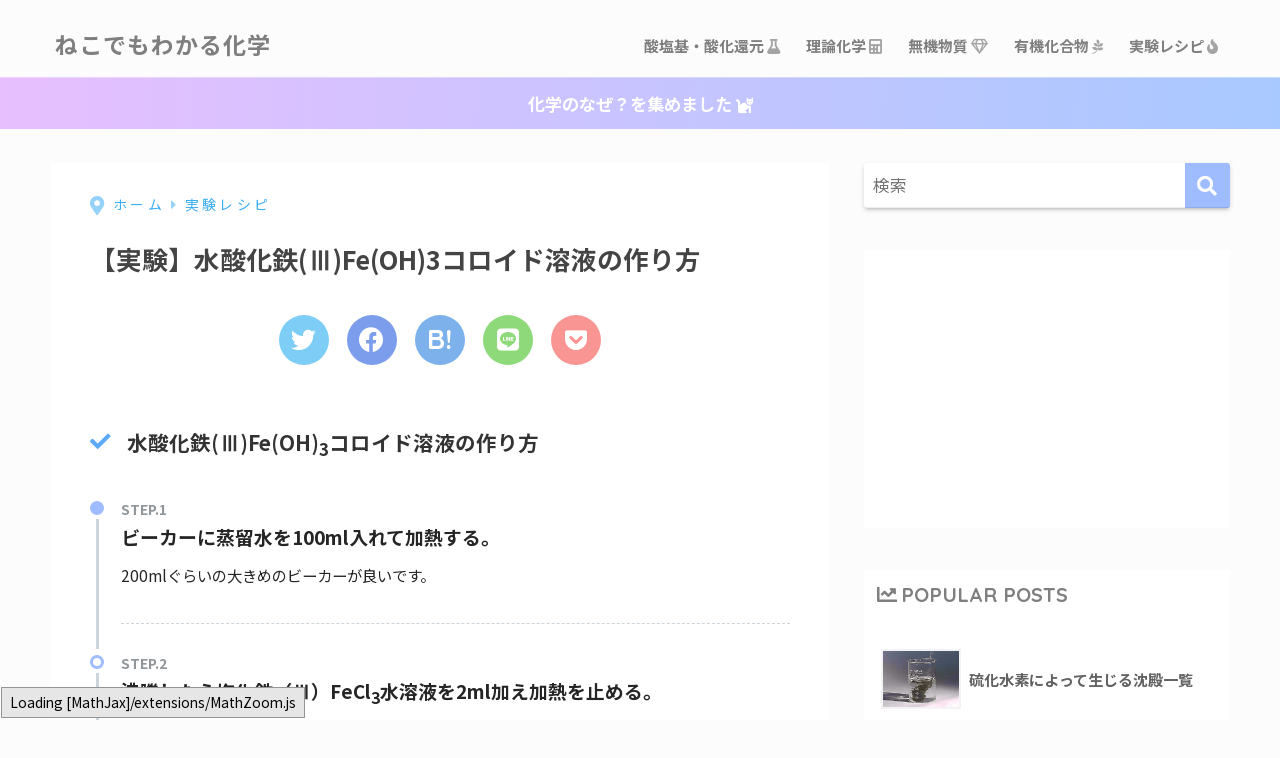

--- FILE ---
content_type: text/html; charset=UTF-8
request_url: https://manabu-chemistry.com/archives/%E3%80%90%E5%AE%9F%E9%A8%93%E3%80%91%E6%B0%B4%E9%85%B8%E5%8C%96%E9%89%84%E2%85%B2feoh3%E3%82%B3%E3%83%AD%E3%82%A4%E3%83%89%E6%BA%B6%E6%B6%B2%E3%81%AE%E4%BD%9C%E3%82%8A%E6%96%B9.html
body_size: 14269
content:
<!doctype html>
<html lang="ja">
<head>
  <meta charset="utf-8">
  <meta http-equiv="X-UA-Compatible" content="IE=edge">
  <meta name="HandheldFriendly" content="True">
  <meta name="MobileOptimized" content="320">
  <meta name="viewport" content="width=device-width, initial-scale=1, viewport-fit=cover"/>
  <meta name="msapplication-TileColor" content="#9ebcff">
  <meta name="theme-color" content="#9ebcff">
  <link rel="pingback" href="https://manabu-chemistry.com/xmlrpc.php">
  <title>【実験】水酸化鉄(Ⅲ)Fe(OH)3コロイド溶液の作り方 | ねこでもわかる化学</title>
<meta name='robots' content='max-image-preview:large' />
<link rel='dns-prefetch' href='//fonts.googleapis.com' />
<link rel='dns-prefetch' href='//use.fontawesome.com' />
<link rel='dns-prefetch' href='//s.w.org' />
<link rel="alternate" type="application/rss+xml" title="ねこでもわかる化学 &raquo; フィード" href="https://manabu-chemistry.com/feed" />
<link rel="alternate" type="application/rss+xml" title="ねこでもわかる化学 &raquo; コメントフィード" href="https://manabu-chemistry.com/comments/feed" />
<link rel='stylesheet' id='sng-stylesheet-css'  href='https://manabu-chemistry.com/wp-content/themes/sango-theme/style.css?ver2_11_2' type='text/css' media='all' />
<link rel='stylesheet' id='sng-option-css'  href='https://manabu-chemistry.com/wp-content/themes/sango-theme/entry-option.css?ver2_11_2' type='text/css' media='all' />
<link rel='stylesheet' id='sng-googlefonts-css'  href='https://fonts.googleapis.com/css?family=Quicksand%3A500%2C700%7CNoto+Sans+JP%3A400%2C700&#038;display=swap' type='text/css' media='all' />
<link rel='stylesheet' id='sng-fontawesome-css'  href='https://use.fontawesome.com/releases/v5.11.2/css/all.css' type='text/css' media='all' />
<link rel='stylesheet' id='wp-block-library-css'  href='https://manabu-chemistry.com/wp-includes/css/dist/block-library/style.min.css?ver=5.8.12' type='text/css' media='all' />
<link rel='stylesheet' id='sango_theme_gutenberg-style-css'  href='https://manabu-chemistry.com/wp-content/plugins/sango-theme-gutenberg/dist/blocks.style.build.css?ver1_41_0' type='text/css' media='all' />
<style id='sango_theme_gutenberg-style-inline-css' type='text/css'>
.is-style-sango-list-main-color li:before { background-color: #9ebcff; }.is-style-sango-list-accent-color li:before { background-color: #ffb36b; }.sgb-label-main-c { background-color: #9ebcff; }.sgb-label-accent-c { background-color: #ffb36b; }
</style>
<link rel='stylesheet' id='toc-screen-css'  href='https://manabu-chemistry.com/wp-content/plugins/table-of-contents-plus/screen.min.css' type='text/css' media='all' />
<link rel='stylesheet' id='yyi_rinker_stylesheet-css'  href='https://manabu-chemistry.com/wp-content/plugins/yyi-rinker/css/style.css?v=1.1.4' type='text/css' media='all' />
<link rel='stylesheet' id='child-style-css'  href='https://manabu-chemistry.com/wp-content/themes/sango-theme-child/style.css' type='text/css' media='all' />
<script type='text/javascript' src='https://manabu-chemistry.com/wp-includes/js/jquery/jquery.min.js?ver=3.6.0' id='jquery-core-js'></script>
<script type='text/javascript' src='https://manabu-chemistry.com/wp-includes/js/jquery/jquery-migrate.min.js?ver=3.3.2' id='jquery-migrate-js'></script>
<link rel="https://api.w.org/" href="https://manabu-chemistry.com/wp-json/" /><link rel="alternate" type="application/json" href="https://manabu-chemistry.com/wp-json/wp/v2/posts/4113" /><link rel="EditURI" type="application/rsd+xml" title="RSD" href="https://manabu-chemistry.com/xmlrpc.php?rsd" />
<link rel="canonical" href="https://manabu-chemistry.com/archives/%e3%80%90%e5%ae%9f%e9%a8%93%e3%80%91%e6%b0%b4%e9%85%b8%e5%8c%96%e9%89%84%e2%85%b2feoh3%e3%82%b3%e3%83%ad%e3%82%a4%e3%83%89%e6%ba%b6%e6%b6%b2%e3%81%ae%e4%bd%9c%e3%82%8a%e6%96%b9.html" />
<link rel='shortlink' href='https://manabu-chemistry.com/?p=4113' />
<link rel="alternate" type="application/json+oembed" href="https://manabu-chemistry.com/wp-json/oembed/1.0/embed?url=https%3A%2F%2Fmanabu-chemistry.com%2Farchives%2F%25e3%2580%2590%25e5%25ae%259f%25e9%25a8%2593%25e3%2580%2591%25e6%25b0%25b4%25e9%2585%25b8%25e5%258c%2596%25e9%2589%2584%25e2%2585%25b2feoh3%25e3%2582%25b3%25e3%2583%25ad%25e3%2582%25a4%25e3%2583%2589%25e6%25ba%25b6%25e6%25b6%25b2%25e3%2581%25ae%25e4%25bd%259c%25e3%2582%258a%25e6%2596%25b9.html" />
<link rel="alternate" type="text/xml+oembed" href="https://manabu-chemistry.com/wp-json/oembed/1.0/embed?url=https%3A%2F%2Fmanabu-chemistry.com%2Farchives%2F%25e3%2580%2590%25e5%25ae%259f%25e9%25a8%2593%25e3%2580%2591%25e6%25b0%25b4%25e9%2585%25b8%25e5%258c%2596%25e9%2589%2584%25e2%2585%25b2feoh3%25e3%2582%25b3%25e3%2583%25ad%25e3%2582%25a4%25e3%2583%2589%25e6%25ba%25b6%25e6%25b6%25b2%25e3%2581%25ae%25e4%25bd%259c%25e3%2582%258a%25e6%2596%25b9.html&#038;format=xml" />
<style type="text/css">div#toc_container {background: #f6f6f6;border: 1px solid #ffffff;width: 300px;}div#toc_container ul li {font-size: 100%;}</style><style>
.yyi-rinker-images {
    display: flex;
    justify-content: center;
    align-items: center;
    position: relative;

}
div.yyi-rinker-image img.yyi-rinker-main-img.hidden {
    display: none;
}

.yyi-rinker-images-arrow {
    cursor: pointer;
    position: absolute;
    top: 50%;
    display: block;
    margin-top: -11px;
    opacity: 0.6;
    width: 22px;
}

.yyi-rinker-images-arrow-left{
    left: -10px;
}
.yyi-rinker-images-arrow-right{
    right: -10px;
}

.yyi-rinker-images-arrow-left.hidden {
    display: none;
}

.yyi-rinker-images-arrow-right.hidden {
    display: none;
}
div.yyi-rinker-contents.yyi-rinker-design-tate  div.yyi-rinker-box{
    flex-direction: column;
}

div.yyi-rinker-contents.yyi-rinker-design-slim div.yyi-rinker-box .yyi-rinker-links {
    flex-direction: column;
}

div.yyi-rinker-contents.yyi-rinker-design-slim div.yyi-rinker-info {
    width: 100%;
}

div.yyi-rinker-contents.yyi-rinker-design-slim .yyi-rinker-title {
    text-align: center;
}

div.yyi-rinker-contents.yyi-rinker-design-slim .yyi-rinker-links {
    text-align: center;
}
div.yyi-rinker-contents.yyi-rinker-design-slim .yyi-rinker-image {
    margin: auto;
}

div.yyi-rinker-contents.yyi-rinker-design-slim div.yyi-rinker-info ul.yyi-rinker-links li {
	align-self: stretch;
}
div.yyi-rinker-contents.yyi-rinker-design-slim div.yyi-rinker-box div.yyi-rinker-info {
	padding: 0;
}
div.yyi-rinker-contents.yyi-rinker-design-slim div.yyi-rinker-box {
	flex-direction: column;
	padding: 14px 5px 0;
}

.yyi-rinker-design-slim div.yyi-rinker-box div.yyi-rinker-info {
	text-align: center;
}

.yyi-rinker-design-slim div.price-box span.price {
	display: block;
}

div.yyi-rinker-contents.yyi-rinker-design-slim div.yyi-rinker-info div.yyi-rinker-title a{
	font-size:16px;
}

div.yyi-rinker-contents.yyi-rinker-design-slim ul.yyi-rinker-links li.amazonkindlelink:before,  div.yyi-rinker-contents.yyi-rinker-design-slim ul.yyi-rinker-links li.amazonlink:before,  div.yyi-rinker-contents.yyi-rinker-design-slim ul.yyi-rinker-links li.rakutenlink:before,  div.yyi-rinker-contents.yyi-rinker-design-slim ul.yyi-rinker-links li.yahoolink:before {
	font-size:12px;
}

div.yyi-rinker-contents.yyi-rinker-design-slim ul.yyi-rinker-links li a {
	font-size: 13px;
}
.entry-content ul.yyi-rinker-links li {
	padding: 0;
}

				</style><meta property="og:title" content="【実験】水酸化鉄(Ⅲ)Fe(OH)3コロイド溶液の作り方" />
<meta property="og:description" content="" />
<meta property="og:type" content="article" />
<meta property="og:url" content="https://manabu-chemistry.com/archives/%e3%80%90%e5%ae%9f%e9%a8%93%e3%80%91%e6%b0%b4%e9%85%b8%e5%8c%96%e9%89%84%e2%85%b2feoh3%e3%82%b3%e3%83%ad%e3%82%a4%e3%83%89%e6%ba%b6%e6%b6%b2%e3%81%ae%e4%bd%9c%e3%82%8a%e6%96%b9.html" />
<meta property="og:image" content="https://manabu-chemistry.com/wp-content/uploads/2024/02/実験.jpg" />
<meta name="thumbnail" content="https://manabu-chemistry.com/wp-content/uploads/2024/02/実験.jpg" />
<meta property="og:site_name" content="ねこでもわかる化学" />
<meta name="twitter:card" content="summary_large_image" />
    <style>
    .home #container .header, #divheader, .cardtype__article:first-child, .cardtype__article:nth-child(2), .sidelong__article:first-child, .sidelong__article:nth-child(2), .cardtype__article, .sidelong__article, .fab-btn, #header-image, #divheader, .post-tab, .mobile-nav ul, .wp-block-sgb-hero .header-image {
      animation: none;
    }
    </style>
    <meta name="google-adsense-account" content="ca-pub-7783852832868015"><style type="text/css" id="custom-background-css">
body.custom-background { background-color: #fcfcfc; }
</style>
	<link rel="icon" href="https://manabu-chemistry.com/wp-content/uploads/2017/02/cropped-icon-32x32.png" sizes="32x32" />
<link rel="icon" href="https://manabu-chemistry.com/wp-content/uploads/2017/02/cropped-icon-192x192.png" sizes="192x192" />
<link rel="apple-touch-icon" href="https://manabu-chemistry.com/wp-content/uploads/2017/02/cropped-icon-180x180.png" />
<meta name="msapplication-TileImage" content="https://manabu-chemistry.com/wp-content/uploads/2017/02/cropped-icon-270x270.png" />
		<style type="text/css" id="wp-custom-css">
			/*ヘッダー*/
.wrap {
    margin: 15px auto 0px auto;
}

.header {
    box-shadow: 0 0px 0px rgb(0 0 0 / 0%);
}

.header-info {
    box-shadow: 0 0px 0px rgb(0 0 0 / 0%);
}

/*索引（記事の一番上にでてくるやつ）「CONTENTS]*/
#toc_container .toc_title:before, .entry-content .ez-toc-title-container:before {
    display: inline-block;
    position:absolute;
    top: 0;
    left: -50px;
    width: 0px;
    height: 0px;
    border-radius: 50%;
    color: #fff;
    font-family: FontAwesome;
    font-size: 0px;
    font-weight: 400;
    text-align: center;
    line-height: 50px;
    content: "\f0ca";
}

/*上付き文字*/
sup {
    font-size: 75%;
    vertical-align: super;
}

/*引用*/
.entry-content blockquote {
    border: solid 2px #ff5f2e;
}

/*
.entry-content h2 {
  padding: 1rem 2rem;
  border-left: 8px solid #d6ecfa;
  /*background: #f4f4f4;*/
}
*/

.cardtype h2 {/*タイトル*/
	padding-bottom: 8px;
	font-size: 15px;
	color: #353535;
	border-radius: 100px 200px 300px 40px;
}

@media screen and (min-width: 480px) and (max-width: 1029px){
.cardtype h2 {
	padding-bottom: 15px;
}}
.cardtype time {
  display: block;
  margin: 13px 13px 8px;
  color: #b5b5b5;
  font-size: 13px;
  font-weight: bold;
}
.cardtype time:before {/*投稿日アイコン*/
	display: none;
}
.cat-name {/*カテゴリー表示*/
	background: none !important;
	color: #b5b5b5;
	right: 5px;
	bottom: 8px;
	top: initial;
	left: initial;
	border-radius: 10px 20px 30px 40px;align-content
}
@media screen and (max-width: 800px){
.cat-name{
	display: none;
}
}

/*スマホ横長カードタイプ*/
.sidelong time {/*投稿日*/
	position: absolute;
	bottom: 3px;
}
.sidelong h2 {/*タイトル*/
	height: 6em;
}
.sidelong .newmark {/*NEWマーク調整*/
	height: 25px;
	line-height: 25px;
	border-radius: 3px;
}




/*--------------------------------------
  パンくずリスト
--------------------------------------*/
#breadcrumb {/*パンくずリスト全体の設定*/
    font-size:16px;/*文字サイズ*/
    letter-spacing: .2em;/*文字と文字の間の幅*/
}
#breadcrumb li a, #breadcrumb li:after {/*リンクと擬似要素の色*/
    color: #3aadf4;/*一括指定、ありがとうございます*/
}
#breadcrumb li:first-child a:before {/*一番最初のアイコン*/
    padding-right: 5px;/*内側路の余白*/
    font-size: 1.4em;/*文字サイズ*/
    content: "\f3c5";/*アイコンの種類*/
    vertical-align: -10%;/*上下のポジション*/
    opacity:0.54;/*存在感*/
}
#breadcrumb li:after {/*横三角のやつ*/
    opacity:.54;/*スケスケ*/
}
#breadcrumb li:last-child:after {/*横三角の最後*/
    display: none;/*いらないから削除*/
}
@media only screen and (max-width: 480px){/*スマホ表示*/
#breadcrumb {
    text-align: center;/*中央寄せ*/
}}


.home #container .header, #divheader, .cardtype__article:first-child, .cardtype__article:nth-child(2), .sidelong__article:first-child, .sidelong__article:nth-child(2) {
    animation: none;
}//END パーマリンク設定へ合わせるためのアーカイブタイトルの設定変更

/*--------------------------------------
  フォローボックスをグラデーションに変更
--------------------------------------*/
.sns-dif ul, .like_box {
    background: linear-gradient(to right,#d5eef2,#f9dbf9);
}
@media only screen and (min-width: 768px){
.sns-dif + .like_box {
    background: linear-gradient(to right,#d5eef2,#f9dbf9);
}}

/*--------------------------------------
 * SNSシェアボタン 丸型
 * --------------------------------------*/
.sns-dif ul {
    background: none;
}
.sns-dif ul li a {
    padding: 0;
	box-shadow: none;
}
.sns-dif ul li a:hover {
	box-shadow: 0 10px 15px -5px rgba(0, 0, 0, 0.25);
}
.tw a {
    background: #7dcdf7!important;
}
.fb a {
    background: #7c9dec!important;
}
.hatebu a {
    background: #7cb1ec!important;
}
.pkt a {
    background: #f99593!important;
}
.line a {
    background: #8ed97a!important;
}
.tw a, .fb a, .hatebu a, .pkt a, .line a{
    color: white;
}
.sns-dif ul li a{
	width: 50px;
	height: 50px;
	line-height: 50px;
	border-radius: 25px;
}
.sns-dif ul li a i{
	height: 50px;
	line-height: 50px;
	font-size: 25px!important;
}

/*    */
.uiGrid .hCent {
    text-align: left;
}
/*   */

/*--------------------------------------
 吹き出しのカスタマイズ
--------------------------------------*/
.say .chatting .sc {
  border-radius: 8px; /*丸みの変更*/
  border: solid 2px #eaedf2;
  background: #fafafa;
}
.say.left .chatting .sc:before {
  border-right: 12px solid #eaedf2;	
}
.say.left .chatting .sc:after {
  border-right: 12px solid #fafafa;	
}
.say.right .chatting .sc:before {
  border-left: 12px solid #eaedf2;
}
.say.right .chatting .sc:after {
  border-left: 12px solid #fafafa;
}
.say .faceicon img {
  border: solid 2px #eaedf2;
}		</style>
		<style> a{color:#4f96f6}.main-c, .has-sango-main-color{color:#9ebcff}.main-bc, .has-sango-main-background-color{background-color:#9ebcff}.main-bdr, #inner-content .main-bdr{border-color:#9ebcff}.pastel-c, .has-sango-pastel-color{color:#c8e4ff}.pastel-bc, .has-sango-pastel-background-color, #inner-content .pastel-bc{background-color:#c8e4ff}.accent-c, .has-sango-accent-color{color:#ffb36b}.accent-bc, .has-sango-accent-background-color{background-color:#ffb36b}.header, #footer-menu, .drawer__title{background-color:#fcfcfc}#logo a{color:#7f7f7f}.desktop-nav li a , .mobile-nav li a, #footer-menu a, #drawer__open, .header-search__open, .copyright, .drawer__title{color:#7f7f7f}.drawer__title .close span, .drawer__title .close span:before{background:#7f7f7f}.desktop-nav li:after{background:#7f7f7f}.mobile-nav .current-menu-item{border-bottom-color:#7f7f7f}.widgettitle, .sidebar .wp-block-group h2, .drawer .wp-block-group h2{color:#7f7f7f;background-color:#ffffff}.footer{background-color:#ffffff}.footer, .footer a, .footer .widget ul li a{color:#7f7f7f}#toc_container .toc_title, .entry-content .ez-toc-title-container, #footer_menu .raised, .pagination a, .pagination span, #reply-title:before, .entry-content blockquote:before, .main-c-before li:before, .main-c-b:before{color:#9ebcff}.searchform__submit, .sidebar .wp-block-search .wp-block-search__button, .drawer .wp-block-search .wp-block-search__button, #toc_container .toc_title:before, .ez-toc-title-container:before, .cat-name, .pre_tag > span, .pagination .current, .post-page-numbers.current, #submit, .withtag_list > span, .main-bc-before li:before{background-color:#9ebcff}#toc_container, #ez-toc-container, .entry-content h3, .li-mainbdr ul, .li-mainbdr ol{border-color:#9ebcff}.search-title i, .acc-bc-before li:before{background:#ffb36b}.li-accentbdr ul, .li-accentbdr ol{border-color:#ffb36b}.pagination a:hover, .li-pastelbc ul, .li-pastelbc ol{background:#c8e4ff}body{font-size:100%}@media only screen and (min-width:481px){body{font-size:107%}}@media only screen and (min-width:1030px){body{font-size:107%}}.totop{background:#5ba9f7}.header-info a{color:#FFF;background:linear-gradient(95deg, #e7bfff, #a8c9ff)}.fixed-menu ul{background:#FFF}.fixed-menu a{color:#a2a7ab}.fixed-menu .current-menu-item a, .fixed-menu ul li a.active{color:#6bb6ff}.post-tab{background:#FFF}.post-tab > div{color:#a7a7a7}.post-tab > div.tab-active{background:linear-gradient(45deg, #bdb9ff, #67b8ff)}body{font-family:"Noto Sans JP","Helvetica", "Arial", "Hiragino Kaku Gothic ProN", "Hiragino Sans", YuGothic, "Yu Gothic", "メイリオ", Meiryo, sans-serif;}.dfont{font-family:"Quicksand","Noto Sans JP","Helvetica", "Arial", "Hiragino Kaku Gothic ProN", "Hiragino Sans", YuGothic, "Yu Gothic", "メイリオ", Meiryo, sans-serif;}.body_bc{background-color:fcfcfc}</style><meta data-pso-pv="1.2.1" data-pso-pt="singlePost" data-pso-th="9f9dbffa878d00d0088f33f8c5cf6136"></head>
<body class="post-template-default single single-post postid-4113 single-format-standard custom-background fa5">
    <div id="container">
    <header class="header">
            <div id="inner-header" class="wrap cf">
    <div id="logo" class="header-logo h1 dfont">
    <a href="https://manabu-chemistry.com" class="header-logo__link">
            ねこでもわかる化学    </a>
  </div>
  <div class="header-search">
      <label class="header-search__open" for="header-search-input"><i class="fas fa-search"></i></label>
    <input type="checkbox" class="header-search__input" id="header-search-input" onclick="document.querySelector('.header-search__modal .searchform__input').focus()">
  <label class="header-search__close" for="header-search-input"></label>
  <div class="header-search__modal">
    <form role="search" method="get" class="searchform" action="https://manabu-chemistry.com/">
  <div>
    <input type="search" class="searchform__input" name="s" value="" placeholder="検索" />
    <button type="submit" class="searchform__submit"><i class="fas fa-search"></i></button>
  </div>
</form>  </div>
</div>  <nav class="desktop-nav clearfix"><ul id="menu-menu-1" class="menu"><li id="menu-item-1362" class="menu-item menu-item-type-taxonomy menu-item-object-category menu-item-1362"><a href="https://manabu-chemistry.com/archives/category/%e9%85%b8%e5%a1%a9%e5%9f%ba%e3%83%bb%e9%85%b8%e5%8c%96%e9%82%84%e5%85%83">酸塩基・酸化還元 <i class="fas fa-flask"></i></a></li>
<li id="menu-item-1258" class="menu-item menu-item-type-taxonomy menu-item-object-category menu-item-1258"><a href="https://manabu-chemistry.com/archives/category/%e7%90%86%e8%ab%96%e5%8c%96%e5%ad%a6">理論化学 <i class="fas fa-calculator"></i></a></li>
<li id="menu-item-1257" class="menu-item menu-item-type-taxonomy menu-item-object-category menu-item-1257"><a href="https://manabu-chemistry.com/archives/category/%e7%84%a1%e6%a9%9f%e7%89%a9%e8%b3%aa">無機物質 <i class="far fa-gem"></i></a></li>
<li id="menu-item-1283" class="menu-item menu-item-type-taxonomy menu-item-object-category menu-item-1283"><a href="https://manabu-chemistry.com/archives/category/%e6%9c%89%e6%a9%9f%e5%8c%96%e5%90%88%e7%89%a9">有機化合物 <i class="fab fa-pagelines"></i></a></li>
<li id="menu-item-1837" class="menu-item menu-item-type-taxonomy menu-item-object-category current-post-ancestor current-menu-parent current-post-parent menu-item-1837"><a href="https://manabu-chemistry.com/archives/category/%e5%ae%9f%e9%a8%93%e3%83%ac%e3%82%b7%e3%83%94">実験レシピ <i class="fas fa-fire"></i></a></li>
</ul></nav></div>
    </header>
      <div class="header-info ">
    <a href="">
      化学のなぜ？を集めました <i class="fas fa-cat"></i>    </a>
  </div>
  <div id="content">
    <div id="inner-content" class="wrap cf">
      <main id="main" class="m-all t-2of3 d-5of7 cf">
                  <article id="entry" class="cf post-4113 post type-post status-publish format-standard has-post-thumbnail category-46">
            <header class="article-header entry-header">
  <nav id="breadcrumb" class="breadcrumb"><ul itemscope itemtype="http://schema.org/BreadcrumbList"><li itemprop="itemListElement" itemscope itemtype="http://schema.org/ListItem"><a href="https://manabu-chemistry.com" itemprop="item"><span itemprop="name">ホーム</span></a><meta itemprop="position" content="1" /></li><li itemprop="itemListElement" itemscope itemtype="http://schema.org/ListItem"><a href="https://manabu-chemistry.com/archives/category/%e5%ae%9f%e9%a8%93%e3%83%ac%e3%82%b7%e3%83%94" itemprop="item"><span itemprop="name">実験レシピ</span></a><meta itemprop="position" content="2" /></li></ul></nav>  <h1 class="entry-title single-title">【実験】水酸化鉄(Ⅲ)Fe(OH)3コロイド溶液の作り方</h1>
  <div class="entry-meta vcard">
      </div>
        <div class="sns-btn sns-dif">
          <ul>
        <!-- twitter -->
        <li class="tw sns-btn__item">
          <a href="https://twitter.com/share?url=https%3A%2F%2Fmanabu-chemistry.com%2Farchives%2F%25e3%2580%2590%25e5%25ae%259f%25e9%25a8%2593%25e3%2580%2591%25e6%25b0%25b4%25e9%2585%25b8%25e5%258c%2596%25e9%2589%2584%25e2%2585%25b2feoh3%25e3%2582%25b3%25e3%2583%25ad%25e3%2582%25a4%25e3%2583%2589%25e6%25ba%25b6%25e6%25b6%25b2%25e3%2581%25ae%25e4%25bd%259c%25e3%2582%258a%25e6%2596%25b9.html&text=%E3%80%90%E5%AE%9F%E9%A8%93%E3%80%91%E6%B0%B4%E9%85%B8%E5%8C%96%E9%89%84%28%E2%85%A2%29Fe%28OH%293%E3%82%B3%E3%83%AD%E3%82%A4%E3%83%89%E6%BA%B6%E6%B6%B2%E3%81%AE%E4%BD%9C%E3%82%8A%E6%96%B9%EF%BD%9C%E3%81%AD%E3%81%93%E3%81%A7%E3%82%82%E3%82%8F%E3%81%8B%E3%82%8B%E5%8C%96%E5%AD%A6" target="_blank" rel="nofollow noopener noreferrer">
            <i class="fab fa-twitter"></i>            <span class="share_txt">ツイート</span>
          </a>
                  </li>
        <!-- facebook -->
        <li class="fb sns-btn__item">
          <a href="https://www.facebook.com/share.php?u=https%3A%2F%2Fmanabu-chemistry.com%2Farchives%2F%25e3%2580%2590%25e5%25ae%259f%25e9%25a8%2593%25e3%2580%2591%25e6%25b0%25b4%25e9%2585%25b8%25e5%258c%2596%25e9%2589%2584%25e2%2585%25b2feoh3%25e3%2582%25b3%25e3%2583%25ad%25e3%2582%25a4%25e3%2583%2589%25e6%25ba%25b6%25e6%25b6%25b2%25e3%2581%25ae%25e4%25bd%259c%25e3%2582%258a%25e6%2596%25b9.html" target="_blank" rel="nofollow noopener noreferrer">
            <i class="fab fa-facebook"></i>            <span class="share_txt">シェア</span>
          </a>
                  </li>
        <!-- はてなブックマーク -->
        <li class="hatebu sns-btn__item">
          <a href="http://b.hatena.ne.jp/add?mode=confirm&url=https%3A%2F%2Fmanabu-chemistry.com%2Farchives%2F%25e3%2580%2590%25e5%25ae%259f%25e9%25a8%2593%25e3%2580%2591%25e6%25b0%25b4%25e9%2585%25b8%25e5%258c%2596%25e9%2589%2584%25e2%2585%25b2feoh3%25e3%2582%25b3%25e3%2583%25ad%25e3%2582%25a4%25e3%2583%2589%25e6%25ba%25b6%25e6%25b6%25b2%25e3%2581%25ae%25e4%25bd%259c%25e3%2582%258a%25e6%2596%25b9.html&title=%E3%80%90%E5%AE%9F%E9%A8%93%E3%80%91%E6%B0%B4%E9%85%B8%E5%8C%96%E9%89%84%28%E2%85%A2%29Fe%28OH%293%E3%82%B3%E3%83%AD%E3%82%A4%E3%83%89%E6%BA%B6%E6%B6%B2%E3%81%AE%E4%BD%9C%E3%82%8A%E6%96%B9%EF%BD%9C%E3%81%AD%E3%81%93%E3%81%A7%E3%82%82%E3%82%8F%E3%81%8B%E3%82%8B%E5%8C%96%E5%AD%A6" target="_blank" rel="nofollow noopener noreferrer">
            <i class="fa fa-hatebu"></i>
            <span class="share_txt">はてブ</span>
          </a>
                  </li>
        <!-- LINE -->
        <li class="line sns-btn__item">
          <a href="https://social-plugins.line.me/lineit/share?url=https%3A%2F%2Fmanabu-chemistry.com%2Farchives%2F%25e3%2580%2590%25e5%25ae%259f%25e9%25a8%2593%25e3%2580%2591%25e6%25b0%25b4%25e9%2585%25b8%25e5%258c%2596%25e9%2589%2584%25e2%2585%25b2feoh3%25e3%2582%25b3%25e3%2583%25ad%25e3%2582%25a4%25e3%2583%2589%25e6%25ba%25b6%25e6%25b6%25b2%25e3%2581%25ae%25e4%25bd%259c%25e3%2582%258a%25e6%2596%25b9.html&text=%E3%80%90%E5%AE%9F%E9%A8%93%E3%80%91%E6%B0%B4%E9%85%B8%E5%8C%96%E9%89%84%28%E2%85%A2%29Fe%28OH%293%E3%82%B3%E3%83%AD%E3%82%A4%E3%83%89%E6%BA%B6%E6%B6%B2%E3%81%AE%E4%BD%9C%E3%82%8A%E6%96%B9%EF%BD%9C%E3%81%AD%E3%81%93%E3%81%A7%E3%82%82%E3%82%8F%E3%81%8B%E3%82%8B%E5%8C%96%E5%AD%A6" target="_blank" rel="nofollow noopener noreferrer">
                          <i class="fab fa-line"></i>
                        <span class="share_txt share_txt_line dfont">LINE</span>
          </a>
        </li>
        <!-- Pocket -->
        <li class="pkt sns-btn__item">
          <a href="http://getpocket.com/edit?url=https%3A%2F%2Fmanabu-chemistry.com%2Farchives%2F%25e3%2580%2590%25e5%25ae%259f%25e9%25a8%2593%25e3%2580%2591%25e6%25b0%25b4%25e9%2585%25b8%25e5%258c%2596%25e9%2589%2584%25e2%2585%25b2feoh3%25e3%2582%25b3%25e3%2583%25ad%25e3%2582%25a4%25e3%2583%2589%25e6%25ba%25b6%25e6%25b6%25b2%25e3%2581%25ae%25e4%25bd%259c%25e3%2582%258a%25e6%2596%25b9.html&title=%E3%80%90%E5%AE%9F%E9%A8%93%E3%80%91%E6%B0%B4%E9%85%B8%E5%8C%96%E9%89%84%28%E2%85%A2%29Fe%28OH%293%E3%82%B3%E3%83%AD%E3%82%A4%E3%83%89%E6%BA%B6%E6%B6%B2%E3%81%AE%E4%BD%9C%E3%82%8A%E6%96%B9%EF%BD%9C%E3%81%AD%E3%81%93%E3%81%A7%E3%82%82%E3%82%8F%E3%81%8B%E3%82%8B%E5%8C%96%E5%AD%A6" target="_blank" rel="nofollow noopener noreferrer">
            <i class="fab fa-get-pocket"></i>            <span class="share_txt">Pocket</span>
          </a>
                  </li>
      </ul>
  </div>
  </header>
<section class="entry-content cf">
  
<p class="wp-block-sgb-headings sgb-heading"><div class="sgb-heading__inner sgb-heading--type1 with-icon" style="background-color:transparent;border-color:transparent;font-size:1.2em"><i class="fa fa-check" style="color:#5ba9f7"></i><span class="sgb-heading__text" style="color:#333">水酸化鉄(Ⅲ)Fe(OH)<sub>3</sub>コロイド溶液の作り方</span></div></p>



<div class="wp-block-sgb-timeline sgb-tl">
<div class="wp-block-sgb-timeline-item sgb-tl-item"><div class="sgb-tl-item__label--default"></div><div class="sgb-tl-item__title">ビーカーに蒸留水を100ml入れて加熱する。</div><div class="sgb-tl-item__main">
<p>200mlぐらいの大きめのビーカーが良いです。</p>
</div><div class="sgb-tl-item__marker main-bdr main-bc"></div></div>



<div class="wp-block-sgb-timeline-item sgb-tl-item"><div class="sgb-tl-item__label--default"></div><div class="sgb-tl-item__title">沸騰したら塩化鉄（Ⅲ）FeCl<sub>3</sub>水溶液を2ml加え加熱を止める。</div><div class="sgb-tl-item__main">
<p>塩化鉄が沸騰水と反応して水酸化鉄ができます。塩化鉄水溶液の濃度は何でも良いですが、濃い方が濃いコロイド溶液を作れます。できれば飽和水溶液が良いですね。</p>



<div class="wp-block-sgb-box sng-box box22">
<p><strong>FeCl<sub>3</sub>&nbsp;+ 3H<sub>2</sub>O → Fe(OH)<sub>3</sub>&nbsp;+ 3HCl</strong></p>
</div>



<div class="wp-block-sgb-say sgb-block-say sgb-block-say--left"><div class="sgb-block-say-avatar"><img src="http://manabu-chemistry.com/wp-content/uploads/2021/11/名称未設定のデザイン.png" style="border-color:#eaedf2"/><div class="sgb-block-say-avatar__name"></div></div><div class="sgb-block-say-text"><div class="sgb-block-say-text__content" style="color:#333;border-color:#d5d5d5;background-color:#FFF">
<p>塩化鉄を沸騰している水に入れると明らかに塩化鉄の色とは異なる赤褐色になるよ。この赤褐色がFe(OH)<sub>3</sub>だよ。</p>
<span class="sgb-block-say-text__before" style="border-right-color:#d5d5d5"></span><span class="sgb-block-say-text__after" style="border-right-color:#FFF"></span></div></div></div>



<div class="wp-block-sgb-block-simple sgb-box-simple sgb-box-simple--title-normal sgb-box-simple--with-border"><div style="background-color:#5ba9f7;color:#FFF" class="sgb-box-simple__title"><strong>反応解説</strong></div><div class="sgb-box-simple__body" style="border-color:#5ba9f7;background-color:#FFF">
<p>塩化鉄は<strong><span class="keiko_yellow">弱塩基の水酸化鉄Fe(OH)<sub>3</sub></span></strong>と<strong><span class="keiko_yellow">強酸の塩酸HCl</span></strong>の中和反応によって生成される塩です。</p>



<p><strong>Fe(OH)3 + 3HCl → FeCl<sub>3</sub>&nbsp;+ 3H<sub>2</sub>O</strong></p>



<p>塩化鉄は水に溶けやすく、水溶液中では電離（Fe<sup>3+</sup>とCl<sup>–</sup>）します。また、水溶液中では水由来のH<sup>+</sup>とOH<sup>–</sup>が存在しています。<strong><span class="keiko_yellow">Fe<sup>3+</sup>は弱塩基由来であり、Fe<sup>3+</sup>として電離しているよりもFe(OH)<sub>3</sub>の状態でいた方が安定</span></strong>します。そのため、Fe<sup>3+</sup>は水酸化鉄 Fe(OH)<sub>3</sub> を生成します。</p>
</div></div>
</div><div class="sgb-tl-item__marker main-bdr main-bc"></div></div>



<div class="wp-block-sgb-timeline-item sgb-tl-item"><div class="sgb-tl-item__label--default"></div><div class="sgb-tl-item__title">【追加実験】作成したコロイド溶液をレーザー光をかざしてみる</div><div class="sgb-tl-item__main">
<p>コロイド溶液ならばチンダル現象で光の通り道が見えます。塩化鉄水溶液と比較してみましょう。</p>
</div><div class="sgb-tl-item__marker main-bdr main-bc"></div></div>



<div class="wp-block-sgb-timeline-item sgb-tl-item"><div class="sgb-tl-item__label--default"></div><div class="sgb-tl-item__title">【追加実験】作成したコロイド溶液を電気泳動してみる</div><div class="sgb-tl-item__main">
<p>作成したFe(OH)<sub>3</sub>のコロイドをペトリ皿に入れ、銅片をワニ口クリップでとめて10～20Vの電圧をかけてみましょう。水酸化鉄は正の電荷を持った正コロイドなので陽極から離れていきます。</p>
</div><div class="sgb-tl-item__marker main-bdr main-bc"></div></div>



<div class="wp-block-sgb-timeline-item sgb-tl-item"><div class="sgb-tl-item__label--default"></div><div class="sgb-tl-item__title">【追加実験】作成したコロイド溶液をセロハンで透析をしてみる</div><div class="sgb-tl-item__main">
<p>作成したFe(OH)<sub>3</sub>のコロイド（塩酸含む）をセロハンで包み、水に浸してみましょう。 Fe(OH)<sub>3</sub> はセロハン内に留まりますが、塩酸分子はセロハンを通り抜けてしまいます。</p>



<p>硝酸銀AgNO3水溶液を水に入れるとCl-と反応してAgClの沈殿が生成され、HClが透過したのを確認できます。</p>
</div><div class="sgb-tl-item__marker main-bdr main-bc"></div></div>
</div>



<p></p>
<div class="sponsored dfont">			<div class="textwidget"><script async src="//pagead2.googlesyndication.com/pagead/js/adsbygoogle.js"></script>
<!-- 300 250 -->
<ins class="adsbygoogle"
     style="display:inline-block;width:300px;height:250px"
     data-ad-client="ca-pub-4178964904043168"
     data-ad-slot="5103042133"></ins>
<script>
(adsbygoogle = window.adsbygoogle || []).push({});
</script>
　
<script async src="//pagead2.googlesyndication.com/pagead/js/adsbygoogle.js"></script>
<!-- 300 250 -->
<ins class="adsbygoogle"
     style="display:inline-block;width:300px;height:250px"
     data-ad-client="ca-pub-4178964904043168"
     data-ad-slot="5103042133"></ins>
<script>
(adsbygoogle = window.adsbygoogle || []).push({});
</script></div>
		</div></section><div id="entry-footer-wrapper"></div><div id="comments">
      <h3 id="comments-title" class="h2 dfont"><span>1</span> COMMENT</h3>

    <section class="commentlist">
          <div id="comment-30909" class="comment even thread-even depth-1 cf">
      <article  class="cf">
        <header class="comment-author vcard">
                    <img alt='' src='https://secure.gravatar.com/avatar/ae3a706c9490100d1e2a95708d34d1fa?s=40&#038;d=mm&#038;r=g' srcset='https://secure.gravatar.com/avatar/ae3a706c9490100d1e2a95708d34d1fa?s=80&#038;d=mm&#038;r=g 2x' class='avatar avatar-40 photo' height='40' width='40' loading='lazy'/>          <cite class="fn">ruchi</cite>           <time datetime="2024-09-4"><a href="https://manabu-chemistry.com/archives/%e3%80%90%e5%ae%9f%e9%a8%93%e3%80%91%e6%b0%b4%e9%85%b8%e5%8c%96%e9%89%84%e2%85%b2feoh3%e3%82%b3%e3%83%ad%e3%82%a4%e3%83%89%e6%ba%b6%e6%b6%b2%e3%81%ae%e4%bd%9c%e3%82%8a%e6%96%b9.html#comment-30909" rel="nofollow">2024年9月4日</a></time>
        </header>
                <section class="comment_content cf">
          <p>新課程でFe(OH)3という化学式は書かないことになりました<br />
情報が古く検索結果の汚染にしかならないので修正を求めます</p>
        </section>
        <a rel='nofollow' class='comment-reply-link' href='https://manabu-chemistry.com/archives/%e3%80%90%e5%ae%9f%e9%a8%93%e3%80%91%e6%b0%b4%e9%85%b8%e5%8c%96%e9%89%84%e2%85%b2feoh3%e3%82%b3%e3%83%ad%e3%82%a4%e3%83%89%e6%ba%b6%e6%b6%b2%e3%81%ae%e4%bd%9c%e3%82%8a%e6%96%b9.html?replytocom=30909#respond' data-commentid="30909" data-postid="4113" data-belowelement="comment-30909" data-respondelement="respond" data-replyto="ruchi に返信" aria-label='ruchi に返信'>返信する</a>      </article>
  </div><!-- #comment-## -->
    </section>

            	<div id="respond" class="comment-respond">
		<h3 id="reply-title" class="comment-reply-title">コメントを残す <small><a rel="nofollow" id="cancel-comment-reply-link" href="/archives/%E3%80%90%E5%AE%9F%E9%A8%93%E3%80%91%E6%B0%B4%E9%85%B8%E5%8C%96%E9%89%84%E2%85%B2feoh3%E3%82%B3%E3%83%AD%E3%82%A4%E3%83%89%E6%BA%B6%E6%B6%B2%E3%81%AE%E4%BD%9C%E3%82%8A%E6%96%B9.html#respond" style="display:none;">コメントをキャンセル</a></small></h3><form action="https://manabu-chemistry.com/wp-comments-post.php" method="post" id="commentform" class="comment-form" novalidate><p class="comment-notes"><span id="email-notes">メールアドレスが公開されることはありません。</span> <span class="required">*</span> が付いている欄は必須項目です</p><p class="comment-form-comment"><label for="comment">コメント</label> <textarea id="comment" name="comment" cols="45" rows="8" maxlength="65525" required="required"></textarea></p><p class="comment-form-author"><label for="author">名前 <span class="required">*</span></label> <input id="author" name="author" type="text" value="" size="30" maxlength="245" required='required' /></p>
<p class="comment-form-email"><label for="email">メール <span class="required">*</span></label> <input id="email" name="email" type="email" value="" size="30" maxlength="100" aria-describedby="email-notes" required='required' /></p>
<p class="comment-form-url"><label for="url">サイト</label> <input id="url" name="url" type="url" value="" size="30" maxlength="200" /></p>
<p class="comment-form-cookies-consent"><input id="wp-comment-cookies-consent" name="wp-comment-cookies-consent" type="checkbox" value="yes" /> <label for="wp-comment-cookies-consent">次回のコメントで使用するためブラウザーに自分の名前、メールアドレス、サイトを保存する。</label></p>
<p class="form-submit"><input name="submit" type="submit" id="submit" class="submit" value="コメントを送信" /> <input type='hidden' name='comment_post_ID' value='4113' id='comment_post_ID' />
<input type='hidden' name='comment_parent' id='comment_parent' value='0' />
</p><p style="display: none;"><input type="hidden" id="akismet_comment_nonce" name="akismet_comment_nonce" value="ecc9cbc9a8" /></p><p style="display: none;"><input type="hidden" id="ak_js" name="ak_js" value="50"/></p></form>	</div><!-- #respond -->
	</div><script type="application/ld+json">{"@context":"http://schema.org","@type":"Article","mainEntityOfPage":"https://manabu-chemistry.com/archives/%e3%80%90%e5%ae%9f%e9%a8%93%e3%80%91%e6%b0%b4%e9%85%b8%e5%8c%96%e9%89%84%e2%85%b2feoh3%e3%82%b3%e3%83%ad%e3%82%a4%e3%83%89%e6%ba%b6%e6%b6%b2%e3%81%ae%e4%bd%9c%e3%82%8a%e6%96%b9.html","headline":"【実験】水酸化鉄(Ⅲ)Fe(OH)3コロイド溶液の作り方","image":{"@type":"ImageObject","url":"https://manabu-chemistry.com/wp-content/uploads/2024/02/実験.jpg","width":780,"height":439},"datePublished":"2024-02-19T19:16:13+0900","dateModified":"2024-02-19T20:11:26+0900","author":{"@type":"Person","name":"わかるネコ"},"publisher":{"@type":"Organization","name":"","logo":{"@type":"ImageObject","url":""}},"description":""}</script>            </article>
            <div class="prnx_box cf">
      <a href="https://manabu-chemistry.com/archives/%e3%82%b1%e3%83%88%e3%83%b3%e5%9e%8b%e3%83%95%e3%83%ab%e3%82%af%e3%83%88%e3%83%bc%e3%82%b9%e3%81%af%e3%81%a9%e3%82%8c%e3%81%8f%e3%82%89%e3%81%84%e3%81%ae%e5%89%b2%e5%90%88%e3%81%a7%e5%ad%98%e5%9c%a8.html" class="prnx pr">
      <p><i class="fas fa-angle-left"></i> 前の記事</p>
      <div class="prnx_tb">
                  <figure><img width="160" height="160" src="https://manabu-chemistry.com/wp-content/uploads/2024/02/Isomeric_forms_of_fructose.svg-160x160.png" class="attachment-thumb-160 size-thumb-160 wp-post-image" alt="" loading="lazy" /></figure>
          
        <span class="prev-next__text">ケトン型フルクトースはどれくらいの割合で存在するの？</span>
      </div>
    </a>
    
    <a href="https://manabu-chemistry.com/archives/%e3%80%90%e5%ae%9f%e9%a8%93%e3%80%91%e6%b0%b4%e9%85%b8%e5%8c%96%e9%89%84feoh3%e3%81%ae%e5%87%9d%e6%9e%90%e3%83%bb%e4%bf%9d%e8%ad%b7%e3%82%b3%e3%83%ad%e3%82%a4%e3%83%89%e3%81%ae%e5%ae%9f%e9%a8%93.html" class="prnx nx">
      <p>次の記事 <i class="fas fa-angle-right"></i></p>
      <div class="prnx_tb">
        <span class="prev-next__text">【実験】水酸化鉄Fe(OH)3の凝析・保護コロイドの実験</span>
                  <figure><img width="160" height="160" src="https://manabu-chemistry.com/wp-content/uploads/2024/02/実験-160x160.jpg" class="attachment-thumb-160 size-thumb-160 wp-post-image" alt="" loading="lazy" /></figure>
              </div>
    </a>
  </div>
                        </main>
        <div id="sidebar1" class="sidebar m-all t-1of3 d-2of7 last-col cf" role="complementary">
    <aside class="insidesp">
              <div id="notfix" class="normal-sidebar">
          <div id="search-2" class="widget widget_search"><form role="search" method="get" class="searchform" action="https://manabu-chemistry.com/">
  <div>
    <input type="search" class="searchform__input" name="s" value="" placeholder="検索" />
    <button type="submit" class="searchform__submit"><i class="fas fa-search"></i></button>
  </div>
</form></div><div id="text-6" class="widget widget_text">			<div class="textwidget"><center>
<script async src="//pagead2.googlesyndication.com/pagead/js/adsbygoogle.js"></script>
<!-- 300 250 -->
<ins class="adsbygoogle"
     style="display:inline-block;width:300px;height:250px"
     data-ad-client="ca-pub-4178964904043168"
     data-ad-slot="5103042133"></ins>
<script>
(adsbygoogle = window.adsbygoogle || []).push({});
</script></div>
		</div>  <div class="widget my_popular_posts">
    <h4 class="widgettitle dfont has-fa-before">POPULAR POSTS</h4>    <ul class="my-widget ">
          <li>
                <a href="https://manabu-chemistry.com/archives/%e7%a1%ab%e5%8c%96%e6%b0%b4%e7%b4%a0%e3%81%ab%e3%82%88%e3%81%a3%e3%81%a6%e7%94%9f%e3%81%98%e3%82%8b%e6%b2%88%e6%ae%bf%e4%b8%80%e8%a6%a7.html">
                      <figure class="my-widget__img">
              <img width="160" height="160" src="https://manabu-chemistry.com/wp-content/uploads/2017/02/Ag2S.gif" alt="硫化水素によって生じる沈殿一覧" loading="lazy">
            </figure>
                    <div class="my-widget__text">
            硫化水素によって生じる沈殿一覧                      </div>
        </a>
      </li>
            <li>
                <a href="https://manabu-chemistry.com/archives/43061059.html">
                      <figure class="my-widget__img">
              <img width="160" height="160" src="https://manabu-chemistry.com/wp-content/uploads/2017/02/f5efbd1d-s.png" alt="ニトログリセリン" loading="lazy">
            </figure>
                    <div class="my-widget__text">
            ニトログリセリン                      </div>
        </a>
      </li>
            <li>
                <a href="https://manabu-chemistry.com/archives/%e6%b0%b4%e6%ba%b6%e6%80%a7%e3%81%ae%e5%a1%a9%e3%81%a8%e9%9b%a3%e6%ba%b6%e6%80%a7%e3%81%ae%e5%a1%a9.html">
                      <figure class="my-widget__img">
              <img width="160" height="160" src="https://manabu-chemistry.com/wp-content/uploads/2017/02/NaCl-e1487561165499.gif" alt="水溶性の塩と難溶性の塩" loading="lazy">
            </figure>
                    <div class="my-widget__text">
            水溶性の塩と難溶性の塩                      </div>
        </a>
      </li>
            <li>
                <a href="https://manabu-chemistry.com/archives/45679152.html">
                      <figure class="my-widget__img">
              <img width="160" height="160" src="https://manabu-chemistry.com/wp-content/uploads/2017/02/a899e3a6-s.png" alt="なぜ炎色反応は起こるの？" loading="lazy">
            </figure>
                    <div class="my-widget__text">
            なぜ炎色反応は起こるの？                      </div>
        </a>
      </li>
            <li>
                <a href="https://manabu-chemistry.com/archives/44140653.html">
                      <figure class="my-widget__img">
              <img width="160" height="160" src="https://manabu-chemistry.com/wp-content/uploads/2017/02/9330fa38-s.jpg" alt="物質の分類－混合物・純物質（単体・化合物）－" loading="lazy">
            </figure>
                    <div class="my-widget__text">
            物質の分類－混合物・純物質（単体・化合物）－                      </div>
        </a>
      </li>
            <li>
                <a href="https://manabu-chemistry.com/archives/48441958.html">
                      <figure class="my-widget__img">
              <img width="160" height="160" src="https://manabu-chemistry.com/wp-content/uploads/2016/04/混合気体.jpg" alt="混合気体と平均分子量" loading="lazy">
            </figure>
                    <div class="my-widget__text">
            混合気体と平均分子量                      </div>
        </a>
      </li>
            <li>
                <a href="https://manabu-chemistry.com/archives/42988149.html">
                      <figure class="my-widget__img">
              <img width="160" height="160" src="https://manabu-chemistry.com/wp-content/uploads/2015/01/-e1518094892679.jpg" alt="けん化価・ヨウ素価とは？" loading="lazy">
            </figure>
                    <div class="my-widget__text">
            けん化価・ヨウ素価とは？                      </div>
        </a>
      </li>
            <li>
                <a href="https://manabu-chemistry.com/archives/%e3%83%9e%e3%83%b3%e3%82%ac%e3%83%b3%e4%b9%be%e9%9b%bb%e6%b1%a0%ef%bc%88%e5%a1%a9%e5%8c%96%e4%ba%9c%e9%89%9b%e4%b9%be%e9%9b%bb%e6%b1%a0%ef%bc%89%e3%81%ae%e6%a7%8b%e9%80%a0%e3%81%a8%e9%9b%bb%e6%b5%81.html">
                      <figure class="my-widget__img">
              <img width="160" height="160" src="https://manabu-chemistry.com/wp-content/uploads/2019/01/image001-160x160.jpg" alt="マンガン乾電池（塩化亜鉛乾電池）の構造と電流が流れる仕組み" loading="lazy">
            </figure>
                    <div class="my-widget__text">
            マンガン乾電池（塩化亜鉛乾電池）の構造と電流が流れる仕組み                      </div>
        </a>
      </li>
            <li>
                <a href="https://manabu-chemistry.com/archives/%e9%89%84%e3%82%a4%e3%82%aa%e3%83%b3%e3%81%a8%e6%a7%98%e3%80%85%e3%81%aa%e8%a9%a6%e8%96%ac%e3%81%ae%e5%8f%8d%e5%bf%9c.html">
                      <figure class="my-widget__img">
              <img width="160" height="160" src="https://manabu-chemistry.com/wp-content/uploads/2017/02/水酸化鉄（Ⅱ）.jpg" alt="鉄イオンと様々な試薬の反応" loading="lazy">
            </figure>
                    <div class="my-widget__text">
            鉄イオンと様々な試薬の反応                      </div>
        </a>
      </li>
            <li>
                <a href="https://manabu-chemistry.com/archives/50215911.html">
                      <figure class="my-widget__img">
              <img width="160" height="160" src="https://manabu-chemistry.com/wp-content/uploads/2021/12/名称未設定のデザイン-3-160x160.jpg" alt="硫黄の同素体－斜方硫黄・単斜硫黄・ゴム状硫黄－" loading="lazy">
            </figure>
                    <div class="my-widget__text">
            硫黄の同素体－斜方硫黄・単斜硫黄・ゴム状硫黄－                      </div>
        </a>
      </li>
                </ul>
  </div>
  <div id="recent-comments-3" class="widget widget_recent_comments"><h4 class="widgettitle dfont has-fa-before">COMMENTS</h4><ul id="recentcomments"><li class="recentcomments"><a href="https://manabu-chemistry.com/archives/%e5%a1%a9%e7%b4%a0%e6%b0%b4%e3%81%a8%e6%ac%a1%e4%ba%9c%e5%a1%a9%e7%b4%a0%e9%85%b8%e6%b0%b4%e3%81%ae%e9%81%95%e3%81%84%e3%81%a8%e3%81%af%ef%bc%9f.html#comment-57121">塩素水と次亜塩素酸水の違いとは？</a> に <span class="comment-author-link"><a href='http://r-diploma25.ru' rel='external nofollow ugc' class='url'>Diplomi_xoen</a></span> より</li><li class="recentcomments"><a href="https://manabu-chemistry.com/archives/%e5%bc%b1%e9%85%b8%e3%81%ae%e9%81%8a%e9%9b%a2%e5%8f%8d%e5%bf%9c%e3%81%a7%e7%82%ad%e9%85%b8%e3%81%8c%e4%ba%8c%e9%85%b8%e5%8c%96%e7%82%ad%e7%b4%a0co2%e3%81%a8%e6%b0%b4h2o%e3%81%ab%e5%88%86%e8%a7%a3.html#comment-56692">弱酸の遊離反応で炭酸が二酸化炭素CO2と水H2Oに分解されて生成されるのはなぜ？</a> に <span class="comment-author-link"><a href='https://banumaiahpt.edu.in/banu/' rel='external nofollow ugc' class='url'>bimaplay daftar</a></span> より</li><li class="recentcomments"><a href="https://manabu-chemistry.com/archives/46096639.html#comment-53452">状態図</a> に <span class="comment-author-link">ベアリングナノサイエンス（CCSCモデルファン）</span> より</li><li class="recentcomments"><a href="https://manabu-chemistry.com/archives/%e3%81%aa%e3%81%9c%e3%82%b3%e3%83%ad%e3%82%a4%e3%83%89%e3%81%ab%e9%9b%bb%e8%a7%a3%e8%b3%aa%e3%82%92%e5%8a%a0%e3%81%88%e3%82%8b%e3%81%a8%e5%87%9d%e6%9e%90%e3%81%99%e3%82%8b%e3%81%ae%ef%bc%9f%e5%a1%a9.html#comment-53196">なぜコロイドに電解質を加えると凝析するの？塩析の仕組みとは？</a> に <span class="comment-author-link"><a href='https://hippopokerbangkok.com' rel='external nofollow ugc' class='url'>play poker</a></span> より</li><li class="recentcomments"><a href="https://manabu-chemistry.com/archives/%e3%80%90%e5%8c%96%e5%ad%a6%e5%8f%8d%e5%bf%9c%e5%bc%8f%e3%80%91ca3po42-2h2so4-%e2%86%92-cah2po42-2caso4.html#comment-52914">【化学反応式】Ca3(PO4)2 + 2H2SO4 → Ca(H2PO4)2 + 2CaSO4</a> に <span class="comment-author-link">あ</span> より</li></ul></div><div id="text-10" class="widget widget_text">			<div class="textwidget"><p><center><br />
<script async src="//pagead2.googlesyndication.com/pagead/js/adsbygoogle.js"></script><br />
<!-- 300 250 --><br />
<ins class="adsbygoogle"
     style="display:inline-block;width:300px;height:250px"
     data-ad-client="ca-pub-4178964904043168"
     data-ad-slot="5103042133"></ins><br />
<script>
(adsbygoogle = window.adsbygoogle || []).push({});
</script></p>
</div>
		</div><div id="recent-posts-3" class="widget widget_recent_entries"><h4 class="widgettitle dfont has-fa-before">RECENT POSTS</h4>    <ul class="my-widget">
          <li>
        <a href="https://manabu-chemistry.com/archives/%e3%81%aa%e3%81%9c%e7%82%ad%e9%85%b8%e3%83%8a%e3%83%88%e3%83%aa%e3%82%a6%e3%83%a0%e5%8d%81%e6%b0%b4%e5%92%8c%e7%89%a9na2co3%e3%83%bb10h2o%e3%81%af%e9%a2%a8%e8%a7%a3%e3%81%99%e3%82%8b%e3%81%ae%ef%bc%9f.html">
                      <figure class="my-widget__img">
              <img width="160" height="160" src="https://manabu-chemistry.com/wp-content/uploads/2024/03/Na2CO310H2O-e1517002947651-160x160.png" alt="なぜ炭酸ナトリウム十水和物Na2CO3・10H2Oは風解するの？" loading="lazy">
            </figure>
                    <div class="my-widget__text">なぜ炭酸ナトリウム十水和物Na2CO3・10H2Oは風解するの？          </div>
        </a>
      </li>
          <li>
        <a href="https://manabu-chemistry.com/archives/%e3%81%aa%e3%81%9c%e6%b0%b4%e9%8a%80hg%e3%81%8c%e6%b8%a9%e5%ba%a6%e8%a8%88%e3%81%ab%e4%bd%bf%e3%82%8f%e3%82%8c%e3%82%8b%e3%81%ae%ef%bc%9f.html">
                      <figure class="my-widget__img">
              <img width="160" height="160" src="https://manabu-chemistry.com/wp-content/uploads/2024/03/131d8ef9-160x160.jpg" alt="なぜ水銀Hgが温度計に使われるの？" loading="lazy">
            </figure>
                    <div class="my-widget__text">なぜ水銀Hgが温度計に使われるの？          </div>
        </a>
      </li>
          <li>
        <a href="https://manabu-chemistry.com/archives/%e3%81%aa%e3%81%9c%e7%82%ad%e9%85%b8%e3%83%8a%e3%83%88%e3%83%aa%e3%82%a6%e3%83%a0na2co3%e3%81%a8%e4%ba%8c%e9%85%b8%e5%8c%96%e7%82%ad%e7%b4%a0co2%e3%81%a8%e6%b0%b4h2o%e3%81%8c%e5%8f%8d%e5%bf%9c.html">
                      <figure class="my-widget__img">
              <img width="160" height="160" src="https://manabu-chemistry.com/wp-content/uploads/2024/03/images-160x160.jpg" alt="なぜ炭酸ナトリウムNa2CO3と二酸化炭素CO2と水H2Oが反応すると炭酸水素ナトリウムNaHCO3が生じるの？" loading="lazy">
            </figure>
                    <div class="my-widget__text">なぜ炭酸ナトリウムNa2CO3と二酸化炭素CO2と水H2Oが反応すると炭酸水素ナトリウムNaHCO3が生じるの？          </div>
        </a>
      </li>
          <li>
        <a href="https://manabu-chemistry.com/archives/%e3%81%aa%e3%81%9c%e6%b0%b4%e9%85%b8%e5%8c%96%e3%83%8a%e3%83%88%e3%83%aa%e3%82%a6%e3%83%a0naoh%e3%81%af%e6%bd%ae%e8%a7%a3%e6%80%a7%e3%81%8c%e3%81%82%e3%82%8b%e3%81%ae%ef%bc%9f.html">
                      <figure class="my-widget__img">
              <img width="160" height="160" src="https://manabu-chemistry.com/wp-content/uploads/2018/01/NaOH-1.jpg" alt="なぜ水酸化ナトリウムNaOHは潮解性があるの？" loading="lazy">
            </figure>
                    <div class="my-widget__text">なぜ水酸化ナトリウムNaOHは潮解性があるの？          </div>
        </a>
      </li>
          <li>
        <a href="https://manabu-chemistry.com/archives/%e3%81%aa%e3%81%9c%e7%82%ad%e9%85%b8%e6%b0%b4%e7%b4%a0%e3%83%8a%e3%83%88%e3%83%aa%e3%82%a6%e3%83%a0nahco3%e3%82%92%e5%8a%a0%e7%86%b1%e3%81%99%e3%82%8b%e3%81%a8%e7%82%ad%e9%85%b8%e3%83%8a%e3%83%88.html">
                      <figure class="my-widget__img">
              <img width="160" height="160" src="https://manabu-chemistry.com/wp-content/uploads/2018/01/Na2CO310H2O-e1517002947651.png" alt="なぜ炭酸水素ナトリウムNaHCO3を加熱すると炭酸ナトリウムNa2CO3が生じるの？" loading="lazy">
            </figure>
                    <div class="my-widget__text">なぜ炭酸水素ナトリウムNaHCO3を加熱すると炭酸ナトリウムNa2CO3が生じるの？          </div>
        </a>
      </li>
        </ul>
    </div>            </div>
                </aside>
  </div>
    </div>
  </div>
      <footer class="footer">
                <div id="footer-menu">
          <div>
            <a class="footer-menu__btn dfont" href="https://manabu-chemistry.com/"><i class="fas fa-home"></i> HOME</a>
          </div>
          <nav>
                                  </nav>
          <p class="copyright dfont">
            &copy; 2026            ねこでもわかる化学            All rights reserved.
          </p>
        </div>
      </footer>
    </div>
    <script type='text/javascript' src='https://manabu-chemistry.com/wp-content/plugins/akismet/_inc/form.js' id='akismet-form-js'></script>
<script type='text/javascript' src='https://manabu-chemistry.com/wp-includes/js/comment-reply.min.js?ver=5.8.12' id='comment-reply-js'></script>
<script type='text/javascript' src='https://manabu-chemistry.com/wp-content/plugins/table-of-contents-plus/front.min.js' id='toc-front-js'></script>
<script type='text/javascript' src='https://manabu-chemistry.com/wp-includes/js/wp-embed.min.js?ver=5.8.12' id='wp-embed-js'></script>
<script type='text/javascript' src='https://cdnjs.cloudflare.com/ajax/libs/mathjax/2.7.5/MathJax.js?config=default' id='mathjax-js'></script>
<script>jQuery(function(){jQuery('.wp-block-sgb-tab .post-tab').each(function(index){var tabAppendClass="js-tab-id-"+index;jQuery(this).addClass(tabAppendClass);var activeColor=jQuery(this).data("activeColor");var style=jQuery("<style>");style.html(".post-tab."+tabAppendClass+" > label.tab-active { background: "+activeColor+"}");jQuery(document.body).append(style)});jQuery('.post-tab > label').click(function(){jQuery(this).siblings().removeClass('tab-active');var tab=jQuery(this).closest('.wp-block-sgb-tab');var panels=tab.children('.post-tab__content');panels.removeClass('tab-active');var tabClass=jQuery(this).attr('class').split(" ")[0];jQuery(this).addClass('tab-active');panels.each(function(){if(jQuery(this).attr('class').indexOf(tabClass)!=-1){jQuery(this).addClass('tab-active').fadeIn()}else{jQuery(this).hide()}})})});</script><script>jQuery(document).ready(function(){jQuery(window).scroll(function(){if(jQuery(this).scrollTop()>700){jQuery('.totop').fadeIn(300)}else{jQuery('.totop').fadeOut(300)}});jQuery('.totop').click(function(event){event.preventDefault();jQuery('html, body').animate({scrollTop:0},300)})});</script><script>jQuery(function(){function fetchEntryFooter(){jQuery.ajax({url:'https://manabu-chemistry.com/wp-admin/admin-ajax.php',dataType:'html',data:{'action':'fetch_entry_footer_content','id':4113},success:function(data){jQuery('#entry-footer-wrapper').html(data)}})}setTimeout(function(){fetchEntryFooter()},1500)});</script>        <a href="#" class="totop" rel="nofollow"><i class="fa fa-chevron-up"></i></a>  </body>
</html>


--- FILE ---
content_type: text/html; charset=UTF-8
request_url: https://manabu-chemistry.com/wp-admin/admin-ajax.php?action=fetch_entry_footer_content&id=4113
body_size: 1555
content:
<footer class="article-footer">
  <aside>
    <div class="footer-contents">
        <div class="sns-btn sns-dif">
    <span class="sns-btn__title dfont">SHARE</span>      <ul>
        <!-- twitter -->
        <li class="tw sns-btn__item">
          <a href="https://twitter.com/share?url=https%3A%2F%2Fmanabu-chemistry.com%2Farchives%2F%25e3%2580%2590%25e5%25ae%259f%25e9%25a8%2593%25e3%2580%2591%25e6%25b0%25b4%25e9%2585%25b8%25e5%258c%2596%25e9%2589%2584%25e2%2585%25b2feoh3%25e3%2582%25b3%25e3%2583%25ad%25e3%2582%25a4%25e3%2583%2589%25e6%25ba%25b6%25e6%25b6%25b2%25e3%2581%25ae%25e4%25bd%259c%25e3%2582%258a%25e6%2596%25b9.html&text=%E3%80%90%E5%AE%9F%E9%A8%93%E3%80%91%E6%B0%B4%E9%85%B8%E5%8C%96%E9%89%84%28%E2%85%A2%29Fe%28OH%293%E3%82%B3%E3%83%AD%E3%82%A4%E3%83%89%E6%BA%B6%E6%B6%B2%E3%81%AE%E4%BD%9C%E3%82%8A%E6%96%B9%EF%BD%9C%E3%81%AD%E3%81%93%E3%81%A7%E3%82%82%E3%82%8F%E3%81%8B%E3%82%8B%E5%8C%96%E5%AD%A6" target="_blank" rel="nofollow noopener noreferrer">
            <i class="fab fa-twitter"></i>            <span class="share_txt">ツイート</span>
          </a>
                  </li>
        <!-- facebook -->
        <li class="fb sns-btn__item">
          <a href="https://www.facebook.com/share.php?u=https%3A%2F%2Fmanabu-chemistry.com%2Farchives%2F%25e3%2580%2590%25e5%25ae%259f%25e9%25a8%2593%25e3%2580%2591%25e6%25b0%25b4%25e9%2585%25b8%25e5%258c%2596%25e9%2589%2584%25e2%2585%25b2feoh3%25e3%2582%25b3%25e3%2583%25ad%25e3%2582%25a4%25e3%2583%2589%25e6%25ba%25b6%25e6%25b6%25b2%25e3%2581%25ae%25e4%25bd%259c%25e3%2582%258a%25e6%2596%25b9.html" target="_blank" rel="nofollow noopener noreferrer">
            <i class="fab fa-facebook"></i>            <span class="share_txt">シェア</span>
          </a>
                  </li>
        <!-- はてなブックマーク -->
        <li class="hatebu sns-btn__item">
          <a href="http://b.hatena.ne.jp/add?mode=confirm&url=https%3A%2F%2Fmanabu-chemistry.com%2Farchives%2F%25e3%2580%2590%25e5%25ae%259f%25e9%25a8%2593%25e3%2580%2591%25e6%25b0%25b4%25e9%2585%25b8%25e5%258c%2596%25e9%2589%2584%25e2%2585%25b2feoh3%25e3%2582%25b3%25e3%2583%25ad%25e3%2582%25a4%25e3%2583%2589%25e6%25ba%25b6%25e6%25b6%25b2%25e3%2581%25ae%25e4%25bd%259c%25e3%2582%258a%25e6%2596%25b9.html&title=%E3%80%90%E5%AE%9F%E9%A8%93%E3%80%91%E6%B0%B4%E9%85%B8%E5%8C%96%E9%89%84%28%E2%85%A2%29Fe%28OH%293%E3%82%B3%E3%83%AD%E3%82%A4%E3%83%89%E6%BA%B6%E6%B6%B2%E3%81%AE%E4%BD%9C%E3%82%8A%E6%96%B9%EF%BD%9C%E3%81%AD%E3%81%93%E3%81%A7%E3%82%82%E3%82%8F%E3%81%8B%E3%82%8B%E5%8C%96%E5%AD%A6" target="_blank" rel="nofollow noopener noreferrer">
            <i class="fa fa-hatebu"></i>
            <span class="share_txt">はてブ</span>
          </a>
                  </li>
        <!-- LINE -->
        <li class="line sns-btn__item">
          <a href="https://social-plugins.line.me/lineit/share?url=https%3A%2F%2Fmanabu-chemistry.com%2Farchives%2F%25e3%2580%2590%25e5%25ae%259f%25e9%25a8%2593%25e3%2580%2591%25e6%25b0%25b4%25e9%2585%25b8%25e5%258c%2596%25e9%2589%2584%25e2%2585%25b2feoh3%25e3%2582%25b3%25e3%2583%25ad%25e3%2582%25a4%25e3%2583%2589%25e6%25ba%25b6%25e6%25b6%25b2%25e3%2581%25ae%25e4%25bd%259c%25e3%2582%258a%25e6%2596%25b9.html&text=%E3%80%90%E5%AE%9F%E9%A8%93%E3%80%91%E6%B0%B4%E9%85%B8%E5%8C%96%E9%89%84%28%E2%85%A2%29Fe%28OH%293%E3%82%B3%E3%83%AD%E3%82%A4%E3%83%89%E6%BA%B6%E6%B6%B2%E3%81%AE%E4%BD%9C%E3%82%8A%E6%96%B9%EF%BD%9C%E3%81%AD%E3%81%93%E3%81%A7%E3%82%82%E3%82%8F%E3%81%8B%E3%82%8B%E5%8C%96%E5%AD%A6" target="_blank" rel="nofollow noopener noreferrer">
                          <i class="fab fa-line"></i>
                        <span class="share_txt share_txt_line dfont">LINE</span>
          </a>
        </li>
        <!-- Pocket -->
        <li class="pkt sns-btn__item">
          <a href="http://getpocket.com/edit?url=https%3A%2F%2Fmanabu-chemistry.com%2Farchives%2F%25e3%2580%2590%25e5%25ae%259f%25e9%25a8%2593%25e3%2580%2591%25e6%25b0%25b4%25e9%2585%25b8%25e5%258c%2596%25e9%2589%2584%25e2%2585%25b2feoh3%25e3%2582%25b3%25e3%2583%25ad%25e3%2582%25a4%25e3%2583%2589%25e6%25ba%25b6%25e6%25b6%25b2%25e3%2581%25ae%25e4%25bd%259c%25e3%2582%258a%25e6%2596%25b9.html&title=%E3%80%90%E5%AE%9F%E9%A8%93%E3%80%91%E6%B0%B4%E9%85%B8%E5%8C%96%E9%89%84%28%E2%85%A2%29Fe%28OH%293%E3%82%B3%E3%83%AD%E3%82%A4%E3%83%89%E6%BA%B6%E6%B6%B2%E3%81%AE%E4%BD%9C%E3%82%8A%E6%96%B9%EF%BD%9C%E3%81%AD%E3%81%93%E3%81%A7%E3%82%82%E3%82%8F%E3%81%8B%E3%82%8B%E5%8C%96%E5%AD%A6" target="_blank" rel="nofollow noopener noreferrer">
            <i class="fab fa-get-pocket"></i>            <span class="share_txt">Pocket</span>
          </a>
                  </li>
      </ul>
  </div>
              <div class="footer-meta dfont">
                  <p class="footer-meta_title">CATEGORY :</p>
          <ul class="post-categories">
	<li><a href="https://manabu-chemistry.com/archives/category/%e5%ae%9f%e9%a8%93%e3%83%ac%e3%82%b7%e3%83%94" rel="category tag">実験レシピ</a></li></ul>                      </div>
                        <div class="related-posts type_b slide"><ul>  <li>
    <a href="https://manabu-chemistry.com/archives/%e3%80%90%e5%ae%9f%e9%a8%93%e3%80%91%e5%a1%a9%e5%8c%96%e3%83%8a%e3%83%88%e3%83%aa%e3%82%a6%e3%83%a0nacl%e9%a3%bd%e5%92%8c%e6%b0%b4%e6%ba%b6%e6%b6%b2%e3%81%ab%e5%a1%a9%e5%8c%96%e6%b0%b4%e7%b4%a0hcl.html">
      <figure class="rlmg">
        <img src="http://manabu-chemistry.com/wp-content/uploads/2024/02/実験-520x300.jpg" width="520" height="300" alt="【実験】塩化ナトリウムNaCl飽和水溶液に塩化水素HCl（気体）を溶かす実験【溶解平衡】">
      </figure>
      <div class="rep"><p>【実験】塩化ナトリウムNaCl飽和水溶液に塩化水素HCl（気体）を溶かす実験【溶解平衡】</p></div>
    </a>
  </li>
    <li>
    <a href="https://manabu-chemistry.com/archives/%e3%80%90%e5%ae%9f%e9%a8%93%e3%80%91%e6%b0%b4%e3%81%ab%e6%b0%97%e4%bd%93%e3%81%8c%e6%ba%b6%e3%81%91%e3%81%a6%e3%81%84%e3%82%8b%e3%81%8b%e7%a2%ba%e8%aa%8d%e3%81%97%e3%82%88%e3%81%86.html">
      <figure class="rlmg">
        <img src="http://manabu-chemistry.com/wp-content/uploads/2021/12/4245959929_ff03e246f9_b-1-520x300.jpg" width="520" height="300" alt="【子ども実験】水に気体が溶けているかを確認しよう">
      </figure>
      <div class="rep"><p>【子ども実験】水に気体が溶けているかを確認しよう</p></div>
    </a>
  </li>
    <li>
    <a href="https://manabu-chemistry.com/archives/%e3%80%90%e5%ae%9f%e9%a8%93%e3%80%91%e9%85%b8%e5%8c%96%e9%8a%85cuo%e3%81%8b%e3%82%89%e9%8a%85%e3%81%ae%e5%8e%9f%e5%ad%90%e9%87%8f%e3%82%92%e6%b1%82%e3%82%81%e3%81%a6%e3%81%bf%e3%82%88%e3%81%86.html">
      <figure class="rlmg">
        <img src="http://manabu-chemistry.com/wp-content/uploads/2021/12/CuO-520x300.png" width="520" height="300" alt="【実験】酸化銅CuOから銅の原子量を求めてみよう">
      </figure>
      <div class="rep"><p>【実験】酸化銅CuOから銅の原子量を求めてみよう</p></div>
    </a>
  </li>
  </ul></div>    </div>
      </aside>
</footer>


--- FILE ---
content_type: text/html; charset=utf-8
request_url: https://www.google.com/recaptcha/api2/aframe
body_size: 267
content:
<!DOCTYPE HTML><html><head><meta http-equiv="content-type" content="text/html; charset=UTF-8"></head><body><script nonce="Py6AeMGY2YbU3PQe626PCg">/** Anti-fraud and anti-abuse applications only. See google.com/recaptcha */ try{var clients={'sodar':'https://pagead2.googlesyndication.com/pagead/sodar?'};window.addEventListener("message",function(a){try{if(a.source===window.parent){var b=JSON.parse(a.data);var c=clients[b['id']];if(c){var d=document.createElement('img');d.src=c+b['params']+'&rc='+(localStorage.getItem("rc::a")?sessionStorage.getItem("rc::b"):"");window.document.body.appendChild(d);sessionStorage.setItem("rc::e",parseInt(sessionStorage.getItem("rc::e")||0)+1);localStorage.setItem("rc::h",'1768616741211');}}}catch(b){}});window.parent.postMessage("_grecaptcha_ready", "*");}catch(b){}</script></body></html>

--- FILE ---
content_type: text/css
request_url: https://manabu-chemistry.com/wp-content/themes/sango-theme-child/style.css
body_size: 700
content:
@charset "UTF-8";
/*
 Theme Name: SANGO Child
 Theme URI: https://saruwakakun.design
 Author: SARUWAKA
 Author URI: https://saruwakakun.com
 Template: sango-theme
 Version: 3.0
*/
/*こちらはSANGOの子テーマ用CSSです。以下にCSSを記入していきましょう。*/

@charset "UTF-8";
/*
 Theme Name: SANGO Child
 Theme URI: https://saruwakakun.design
 Author: SARUWAKA
 Author URI: https://saruwakakun.com
 Template: sango-theme
 Version: 3.0
*/
/*こちらはSANGOの子テーマ用CSSです。以下にCSSを記入していきましょう。*/

.sidelong time {
  display: block;
  color: #fff;
  font-size: 13px;
  font-weight: bold;
  margin: 0;
}

.prnx{
	display:none;
}

.header {
    position: relative;
    z-index: 99;
    box-shadow: 0 0px 0px rgb(0 0 0 / 0%);
}
